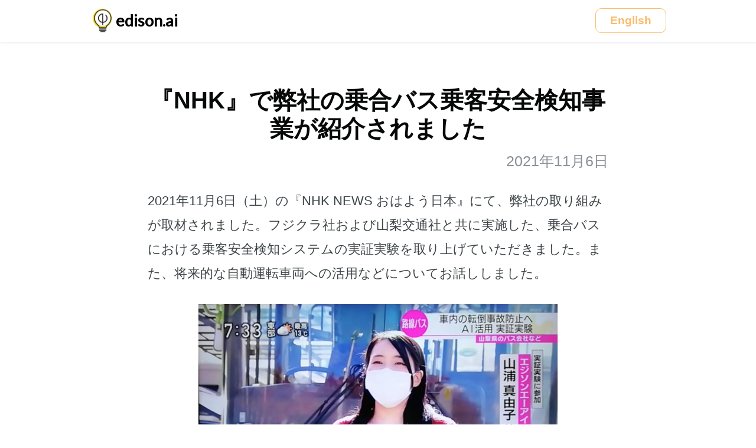

--- FILE ---
content_type: text/html; charset=utf-8
request_url: https://edison.ai/news-3
body_size: 4378
content:
<!DOCTYPE html>
<html data-bs-theme="light" lang="ja">

<head>
    <meta charset="utf-8">
    <meta name="viewport" content="width=device-width, initial-scale=1.0, shrink-to-fit=no">
	<meta name="description" content="Edison AI's technology was featured on NHK">
    <title>News</title>
    <link rel="stylesheet" href="assets/bootstrap/css/bootstrap.min.css">
    <link rel="stylesheet" href="https://fonts.googleapis.com/css?family=Raleway:300italic,400italic,600italic,700italic,800italic,400,300,600,700,800&amp;display=swap" disabled>
    <link rel="stylesheet" href="https://fonts.googleapis.com/css?family=Lato&amp;display=swap">
    <link rel="stylesheet" href="https://fonts.googleapis.com/css?family=M+PLUS+1:100,200,300,400,500,600,700,800,900&amp;subset=japanese&amp;display=swap" disabled>
    <link rel="stylesheet" href="assets/css/Articles-Cards-images.css">
    <link rel="stylesheet" href="assets/css/Customizable-Background--Overlay.css">
    <link rel="stylesheet" href="https://maxcdn.bootstrapcdn.com/font-awesome/4.5.0/css/font-awesome.min.css" disabled>
    <link rel="stylesheet" href="assets/css/Responsiv-News-Crawler-in-column-No-Costum-Code.css">
    <link rel="stylesheet" href="assets/css/style.css">
<script data-cfasync="false" nonce="3c24f3e5-fdc5-4d4d-ab4d-2eadb8bfc596">try{(function(w,d){!function(j,k,l,m){if(j.zaraz)console.error("zaraz is loaded twice");else{j[l]=j[l]||{};j[l].executed=[];j.zaraz={deferred:[],listeners:[]};j.zaraz._v="5874";j.zaraz._n="3c24f3e5-fdc5-4d4d-ab4d-2eadb8bfc596";j.zaraz.q=[];j.zaraz._f=function(n){return async function(){var o=Array.prototype.slice.call(arguments);j.zaraz.q.push({m:n,a:o})}};for(const p of["track","set","debug"])j.zaraz[p]=j.zaraz._f(p);j.zaraz.init=()=>{var q=k.getElementsByTagName(m)[0],r=k.createElement(m),s=k.getElementsByTagName("title")[0];s&&(j[l].t=k.getElementsByTagName("title")[0].text);j[l].x=Math.random();j[l].w=j.screen.width;j[l].h=j.screen.height;j[l].j=j.innerHeight;j[l].e=j.innerWidth;j[l].l=j.location.href;j[l].r=k.referrer;j[l].k=j.screen.colorDepth;j[l].n=k.characterSet;j[l].o=(new Date).getTimezoneOffset();if(j.dataLayer)for(const t of Object.entries(Object.entries(dataLayer).reduce((u,v)=>({...u[1],...v[1]}),{})))zaraz.set(t[0],t[1],{scope:"page"});j[l].q=[];for(;j.zaraz.q.length;){const w=j.zaraz.q.shift();j[l].q.push(w)}r.defer=!0;for(const x of[localStorage,sessionStorage])Object.keys(x||{}).filter(z=>z.startsWith("_zaraz_")).forEach(y=>{try{j[l]["z_"+y.slice(7)]=JSON.parse(x.getItem(y))}catch{j[l]["z_"+y.slice(7)]=x.getItem(y)}});r.referrerPolicy="origin";r.src="/cdn-cgi/zaraz/s.js?z="+btoa(encodeURIComponent(JSON.stringify(j[l])));q.parentNode.insertBefore(r,q)};["complete","interactive"].includes(k.readyState)?zaraz.init():j.addEventListener("DOMContentLoaded",zaraz.init)}}(w,d,"zarazData","script");window.zaraz._p=async d$=>new Promise(ea=>{if(d$){d$.e&&d$.e.forEach(eb=>{try{const ec=d.querySelector("script[nonce]"),ed=ec?.nonce||ec?.getAttribute("nonce"),ee=d.createElement("script");ed&&(ee.nonce=ed);ee.innerHTML=eb;ee.onload=()=>{d.head.removeChild(ee)};d.head.appendChild(ee)}catch(ef){console.error(`Error executing script: ${eb}\n`,ef)}});Promise.allSettled((d$.f||[]).map(eg=>fetch(eg[0],eg[1])))}ea()});zaraz._p({"e":["(function(w,d){})(window,document)"]});})(window,document)}catch(e){throw fetch("/cdn-cgi/zaraz/t"),e;};</script></head>

<body>
    <nav class="navbar navbar-expand-md fixed-top shadow-sm navbar-shrink py-2 navbar-light" id="mainNav">
        <div class="container"><a class="navbar-brand d-flex align-items-center" href="index.html"><img src="assets/img/logo.gif" width="44" height="45" alt="edison.aiロゴ"><span style="font-family: Lato, sans-serif;">edison.ai</span></a><button data-bs-toggle="collapse" class="navbar-toggler" data-bs-target="#navcol-1"><span class="visually-hidden">Toggle navigation</span><span class="navbar-toggler-icon"></span></button>
            <div class="collapse navbar-collapse" id="navcol-1">
                <ul class="navbar-nav ms-auto px-4">
                </ul><a class="btn btn-secondary" role="button" href="news-3-en.html">English</a>
            </div>
        </div>
    </nav>
    <section class="py-5 mt-5">
        <div class="container"><a id="newsPageButton"></a>
            <div class="newsContent justify-content-center">
                <h1 class="display-6 fw-semibold text-center" style="color: rgb(7,8,8);">『NHK』で弊社の乗合バス乗客安全検知事業が紹介されました</h1>
                <h2 class="fw-light text-end pb-3 pt-2" style="color: #899096; font-size: 25px;">2021年11月6日</h2>
                <p class="py-2">2021年11月6日（土）の『NHK NEWS おはよう日本』にて、弊社の取り組みが取材されました。フジクラ社および山梨交通社と共に実施した、乗合バスにおける乗客安全検知システムの実証実験を取り上げていただきました。また、将来的な自動運転車両への活用などについてお話ししました。</p>
                <div style="display:flex;justify-content:center;"><img class="py-2" src="2021_nhk_bus_poc.jpeg" style="max-width:608px;width:100%;" alt="NHK Interview"></div>
                <p class="py-2">■テレビ番組詳細<br>
                    テレビ局：NHK総合テレビジョン<br>
                    放送日：2021年11月6日（土）<br>
                    NHK NEWS おはよう日本</p>
            </div>
        </div>
    </section>
    <footer class="shadow-lg">
        <div class="container py-4 py-lg-5">
            <hr>
            <div class="text-muted d-flex justify-content-between align-items-end pt-3">
                <div>
                    <p class="mb-0">Email: <a href="/cdn-cgi/l/email-protection" class="__cf_email__" data-cfemail="e2968a8d8f8391a287868b918d8ccc838b">[email&#160;protected]</a> </p>
                    <p class="mb-0">Copyright © 2024 edison.ai </p>
                </div>
                <!--<div>
                    <ul class="list-inline mb-0">
                        <li class="list-inline-item"><svg xmlns="http://www.w3.org/2000/svg" width="1em" height="1em" fill="currentColor" viewBox="0 0 16 16" class="bi bi-facebook">
                                <path d="M16 8.049c0-4.446-3.582-8.05-8-8.05C3.58 0-.002 3.603-.002 8.05c0 4.017 2.926 7.347 6.75 7.951v-5.625h-2.03V8.05H6.75V6.275c0-2.017 1.195-3.131 3.022-3.131.876 0 1.791.157 1.791.157v1.98h-1.009c-.993 0-1.303.621-1.303 1.258v1.51h2.218l-.354 2.326H9.25V16c3.824-.604 6.75-3.934 6.75-7.951z"></path>
                            </svg></li>
                        <li class="list-inline-item"><svg xmlns="http://www.w3.org/2000/svg" width="1em" height="1em" fill="currentColor" viewBox="0 0 16 16" class="bi bi-twitter">
                                <path d="M5.026 15c6.038 0 9.341-5.003 9.341-9.334 0-.14 0-.282-.006-.422A6.685 6.685 0 0 0 16 3.542a6.658 6.658 0 0 1-1.889.518 3.301 3.301 0 0 0 1.447-1.817 6.533 6.533 0 0 1-2.087.793A3.286 3.286 0 0 0 7.875 6.03a9.325 9.325 0 0 1-6.767-3.429 3.289 3.289 0 0 0 1.018 4.382A3.323 3.323 0 0 1 .64 6.575v.045a3.288 3.288 0 0 0 2.632 3.218 3.203 3.203 0 0 1-.865.115 3.23 3.23 0 0 1-.614-.057 3.283 3.283 0 0 0 3.067 2.277A6.588 6.588 0 0 1 .78 13.58a6.32 6.32 0 0 1-.78-.045A9.344 9.344 0 0 0 5.026 15z"></path>
                            </svg></li>
                        <li class="list-inline-item"><svg xmlns="http://www.w3.org/2000/svg" width="1em" height="1em" fill="currentColor" viewBox="0 0 16 16" class="bi bi-instagram">
                                <path d="M8 0C5.829 0 5.556.01 4.703.048 3.85.088 3.269.222 2.76.42a3.917 3.917 0 0 0-1.417.923A3.927 3.927 0 0 0 .42 2.76C.222 3.268.087 3.85.048 4.7.01 5.555 0 5.827 0 8.001c0 2.172.01 2.444.048 3.297.04.852.174 1.433.372 1.942.205.526.478.972.923 1.417.444.445.89.719 1.416.923.51.198 1.09.333 1.942.372C5.555 15.99 5.827 16 8 16s2.444-.01 3.298-.048c.851-.04 1.434-.174 1.943-.372a3.916 3.916 0 0 0 1.416-.923c.445-.445.718-.891.923-1.417.197-.509.332-1.09.372-1.942C15.99 10.445 16 10.173 16 8s-.01-2.445-.048-3.299c-.04-.851-.175-1.433-.372-1.941a3.926 3.926 0 0 0-.923-1.417A3.911 3.911 0 0 0 13.24.42c-.51-.198-1.092-.333-1.943-.372C10.443.01 10.172 0 7.998 0h.003zm-.717 1.442h.718c2.136 0 2.389.007 3.232.046.78.035 1.204.166 1.486.275.373.145.64.319.92.599.28.28.453.546.598.92.11.281.24.705.275 1.485.039.843.047 1.096.047 3.231s-.008 2.389-.047 3.232c-.035.78-.166 1.203-.275 1.485a2.47 2.47 0 0 1-.599.919c-.28.28-.546.453-.92.598-.28.11-.704.24-1.485.276-.843.038-1.096.047-3.232.047s-2.39-.009-3.233-.047c-.78-.036-1.203-.166-1.485-.276a2.478 2.478 0 0 1-.92-.598 2.48 2.48 0 0 1-.6-.92c-.109-.281-.24-.705-.275-1.485-.038-.843-.046-1.096-.046-3.233 0-2.136.008-2.388.046-3.231.036-.78.166-1.204.276-1.486.145-.373.319-.64.599-.92.28-.28.546-.453.92-.598.282-.11.705-.24 1.485-.276.738-.034 1.024-.044 2.515-.045v.002zm4.988 1.328a.96.96 0 1 0 0 1.92.96.96 0 0 0 0-1.92zm-4.27 1.122a4.109 4.109 0 1 0 0 8.217 4.109 4.109 0 0 0 0-8.217zm0 1.441a2.667 2.667 0 1 1 0 5.334 2.667 2.667 0 0 1 0-5.334z"></path>
                            </svg></li>
                    </ul>
                </div>-->
            </div>
        </div>
    </footer>
    <script data-cfasync="false" src="/cdn-cgi/scripts/5c5dd728/cloudflare-static/email-decode.min.js"></script><script src="assets/bootstrap/js/bootstrap.min.js"></script>
    <script src="assets/js/bs-init.js"></script>
    <script src="https://ajax.googleapis.com/ajax/libs/jquery/3.5.1/jquery.min.js"></script>
    <script src="https://cdn.jsdelivr.net/npm/masonry-layout@4.2.2/dist/masonry.pkgd.min.js"></script>
    <script src="https://cdn.rawgit.com/josephg/noisejs/master/perlin.js"></script>
    <script src="https://cdnjs.cloudflare.com/ajax/libs/Swiper/4.3.5/js/swiper.min.js"></script>
    <script src="https://web3forms.com/client/script.js"></script>
    <script src="assets/js/script.js"></script>
    <script src="assets/js/startup-modern.js"></script>
<script defer src="https://static.cloudflareinsights.com/beacon.min.js/vcd15cbe7772f49c399c6a5babf22c1241717689176015" integrity="sha512-ZpsOmlRQV6y907TI0dKBHq9Md29nnaEIPlkf84rnaERnq6zvWvPUqr2ft8M1aS28oN72PdrCzSjY4U6VaAw1EQ==" data-cf-beacon='{"version":"2024.11.0","token":"974ae78729fd412b9ee99eb6cf464141","r":1,"server_timing":{"name":{"cfCacheStatus":true,"cfEdge":true,"cfExtPri":true,"cfL4":true,"cfOrigin":true,"cfSpeedBrain":true},"location_startswith":null}}' crossorigin="anonymous"></script>
</body>

</html>

--- FILE ---
content_type: text/css; charset=utf-8
request_url: https://edison.ai/assets/css/Articles-Cards-images.css
body_size: -467
content:
.fit-cover {object-fit: cover;}

--- FILE ---
content_type: text/css; charset=utf-8
request_url: https://edison.ai/assets/css/Responsiv-News-Crawler-in-column-No-Costum-Code.css
body_size: -194
content:
.crawl-wrap {
  /*position: fixed;*/
  /*bottom: 0;*/
  width: 100%;
  overflow: hidden;
  /*height: 4rem;*/
  /*background-color: rgba(0, 0, 0, 0.9);*/
  padding-left: 50%;
  box-sizing: content-box;
}

.crawl-wrap .crawl {
  display: inline-block;
  /*height: 4rem;*/
  /*line-height: 4rem;*/
  white-space: nowrap;
  padding-right: 100%;
  box-sizing: content-box;
  -webkit-animation-iteration-count: infinite;
  animation-iteration-count: infinite;
  -webkit-animation-timing-function: linear;
  animation-timing-function: linear;
  -webkit-animation-name: crawl;
  animation-name: crawl;
  -webkit-animation-duration: 30s;
  animation-duration: 30s;
}

.crawl-wrap .crawl__item {
  display: inline-block;
  padding: 0 2rem;
  font-size: 2rem;
  /*color: white;*/
}



--- FILE ---
content_type: text/css; charset=utf-8
request_url: https://edison.ai/assets/css/style.css
body_size: 4521
content:
.news-slider__arrow,.news-slider__arrow:focus{outline:0!important}.btn,.card-1 .read-more:hover,.nav-link,a,a:hover{text-decoration:none}:root,[data-bs-theme=light]{--bs-blue:#3763f4;--bs-indigo:#24285b;--bs-purple:#6f42c1;--bs-pink:#e33cd1;--bs-red:#dc3545;--bs-orange:#FEA82F;--bs-yellow:#ffd200;--bs-green:#00b779;--bs-teal:#00b4c9;--bs-cyan:#00b4c9;--bs-black:#000;--bs-white:#fff;--bs-gray:#4e5d78;--bs-gray-dark:#343a40;--bs-gray-100:#f5f6f8;--bs-gray-200:#e9ecef;--bs-gray-300:#dee2e6;--bs-gray-400:#ced4da;--bs-gray-500:#adb5bd;--bs-gray-600:#4e5d78;--bs-gray-700:#495057;--bs-gray-800:#343a40;--bs-gray-900:#2d2d2d;--bs-primary:#FEA82F;--bs-secondary:#ffd200;--bs-success:#00b779;--bs-info:#FFF48D;--bs-warning:#ffd200;--bs-danger:#dc3545;--bs-light:#f5f6f8;--bs-dark:#343a40;--bs-primary-rgb:254,168,47;--bs-secondary-rgb:249,188,110;--bs-success-rgb:0,183,121;--bs-info-rgb:255,212,110;--bs-warning-rgb:255,210,0;--bs-danger-rgb:220,53,69;--bs-light-rgb:245,246,248;--bs-dark-rgb:52,58,64;--bs-primary-text-emphasis:#0e1024;--bs-secondary-text-emphasis:#665400;--bs-success-text-emphasis:#004930;--bs-info-text-emphasis:#004850;--bs-warning-text-emphasis:#665400;--bs-danger-text-emphasis:#58151c;--bs-light-text-emphasis:#495057;--bs-dark-text-emphasis:#495057;--bs-primary-bg-subtle:#d3d4de;--bs-secondary-bg-subtle:#fff6cc;--bs-success-bg-subtle:#ccf1e4;--bs-info-bg-subtle:#ccf0f4;--bs-warning-bg-subtle:#fff6cc;--bs-danger-bg-subtle:#f8d7da;--bs-light-bg-subtle:#fafbfc;--bs-dark-bg-subtle:#ced4da;--bs-primary-border-subtle:#a7a9bd;--bs-secondary-border-subtle:#ffed99;--bs-success-border-subtle:#99e2c9;--bs-info-border-subtle:#99e1e9;--bs-warning-border-subtle:#ffed99;--bs-danger-border-subtle:#f1aeb5;--bs-light-border-subtle:#e9ecef;--bs-dark-border-subtle:#adb5bd;--bs-white-rgb:255,255,255;--bs-black-rgb:0,0,0;--bs-font-sans-serif:"M PLUS 1",sans-serif;--bs-font-monospace:SFMono-Regular,Menlo,Monaco,Consolas,"Liberation Mono","Courier New",monospace;--bs-gradient:linear-gradient(180deg, rgba(255, 255, 255, 0.15), rgba(255, 255, 255, 0));--bs-body-font-family:var(--bs-font-sans-serif);--bs-body-font-size:1rem;--bs-body-font-weight:400;--bs-body-line-height:1.6;--bs-body-color:#000000;--bs-body-color-rgb:18,22,67;--bs-body-bg:#fff;--bs-body-bg-rgb:255,255,255;--bs-emphasis-color:#000;--bs-emphasis-color-rgb:0,0,0;--bs-secondary-color:rgba(18, 22, 67, 0.75);--bs-secondary-color-rgb:18,22,67;--bs-secondary-bg:#e9ecef;--bs-secondary-bg-rgb:233,236,239;--bs-tertiary-color:rgba(18, 22, 67, 0.5);--bs-tertiary-color-rgb:18,22,67;--bs-tertiary-bg:#f5f6f8;--bs-tertiary-bg-rgb:245,246,248;--bs-heading-color:inherit;--bs-link-color:#24285b;--bs-link-color-rgb:36,40,91;--bs-link-decoration:underline;--bs-link-hover-color:#1d2049;--bs-link-hover-color-rgb:29,32,73;--bs-code-color:#e33cd1;--bs-highlight-bg:#fff6cc;--bs-border-width:1px;--bs-border-style:solid;--bs-border-color:#b1b1bc;--bs-border-color-translucent:rgba(0, 0, 0, 0.175);--bs-border-radius:10px;--bs-border-radius-sm:0;--bs-border-radius-lg:0;--bs-border-radius-xl:1rem;--bs-border-radius-xxl:2rem;--bs-border-radius-2xl:var(--bs-border-radius-xxl);--bs-border-radius-pill:50rem;--bs-box-shadow:0 0.5rem 1rem rgba(36, 40, 91, 0.15);--bs-box-shadow-sm:0 0.125rem 0.25rem rgba(36, 40, 91, 0.075);--bs-box-shadow-lg:0 1rem 3rem rgba(36, 40, 91, 0.175);--bs-box-shadow-inset:inset 0 1px 2px rgba(0, 0, 0, 0.075);--bs-focus-ring-width:0.25rem;--bs-focus-ring-opacity:0.25;--bs-focus-ring-color:rgba(36, 40, 91, 0.25);--bs-form-valid-color:#00b779;--bs-form-valid-border-color:#00b779;--bs-form-invalid-color:#dc3545;--bs-form-invalid-border-color:#dc3545}.navbar{--bs-navbar-padding-x:0;--bs-navbar-padding-y:0.5rem;--bs-navbar-color:rgba(var(--bs-emphasis-color-rgb), 0.65);--bs-navbar-hover-color:rgba(var(--bs-emphasis-color-rgb), 0.8);--bs-navbar-disabled-color:rgba(var(--bs-emphasis-color-rgb), 0.3);--bs-navbar-active-color:rgba(var(--bs-emphasis-color-rgb), 1);--bs-navbar-brand-padding-y:0.3rem;--bs-navbar-brand-margin-end:1rem;--bs-navbar-brand-font-size:1.7rem;--bs-navbar-brand-color:rgba(var(--bs-emphasis-color-rgb), 1);--bs-navbar-brand-hover-color:rgba(var(--bs-emphasis-color-rgb), 1);--bs-navbar-nav-link-padding-x:0.5rem;--bs-navbar-toggler-padding-y:0.25rem;--bs-navbar-toggler-padding-x:0.75rem;--bs-navbar-toggler-font-size:1.25rem;--bs-navbar-toggler-icon-bg:url("data:image/svg+xml,%3csvg xmlns='http://www.w3.org/2000/svg' viewBox='0 0 30 30'%3e%3cpath stroke='rgba%2818, 22, 67, 0.75%29' stroke-linecap='round' stroke-miterlimit='10' stroke-width='2' d='M4 7h22M4 15h22M4 23h22'/%3e%3c/svg%3e");--bs-navbar-toggler-border-color:rgba(var(--bs-emphasis-color-rgb), 0.15);--bs-navbar-toggler-border-radius:0;--bs-navbar-toggler-focus-width:0.25rem;--bs-navbar-toggler-transition:box-shadow 0.15s ease-in-out;display:flex;flex-wrap:wrap;align-items:center;justify-content:flex-end;padding:var(--bs-navbar-padding-y) var(--bs-navbar-padding-x)}.navbar-brand img{width:44px;height:auto}.btn{--bs-btn-padding-x:1.5rem;--bs-btn-padding-y:0.5rem;--bs-btn-font-size:1rem;--bs-btn-font-weight:700;--bs-btn-line-height:0.3;--bs-btn-color:var(--bs-body-color);--bs-btn-bg:transparent;--bs-btn-border-width:var(--bs-border-width);--bs-btn-border-color:transparent;--bs-btn-border-radius:10px;--bs-btn-hover-border-color:transparent;--bs-btn-box-shadow:inset 0 1px 0 rgba(255, 255, 255, 0.15),0 1px 1px rgba(0, 0, 0, 0.075);--bs-btn-disabled-opacity:0.65;--bs-btn-focus-box-shadow:0 0 0 0.25rem rgba(var(--bs-btn-focus-shadow-rgb), .5);display:inline-flex;padding:var(--bs-btn-padding-y) var(--bs-btn-padding-x);font-family:var(--bs-btn-font-family);font-size:var(--bs-btn-font-size);font-weight:var(--bs-btn-font-weight);line-height:var(--bs-btn-line-height);color:var(--bs-btn-color);text-align:center;vertical-align:middle;cursor:pointer;-webkit-user-select:none;-moz-user-select:none;-ms-user-select:none;user-select:none;border:var(--bs-btn-border-width) solid var(--bs-btn-border-color);border-radius:var(--bs-btn-border-radius);background-color:var(--bs-btn-bg);transition:color .15s ease-in-out,background-color .15s ease-in-out,border-color .15s ease-in-out,box-shadow .15s ease-in-out;justify-content:center;align-items:center}.card-text,.card-text-1{padding-top:20px;padding-bottom:10px;text-align:center}.card,.card-1,body{font-family:'M PLUS 1',sans-serif}.btn-card,.btn-primary{--bs-btn-padding-x:1.9rem;--bs-btn-font-size:1.3rem;--bs-btn-border-radius:15px;--bs-btn-color:#fff;--bs-btn-bg:#FEA82F;--bs-btn-border-color:#FEA82F;--bs-btn-hover-color:#fff;--bs-btn-hover-bg:#F9BC6E;--bs-btn-hover-border-color:#F9BC6E;--bs-btn-focus-shadow-rgb:254,168,47;--bs-btn-active-color:#fff;--bs-btn-active-bg:#F9BC6E;--bs-btn-active-border-color:#F9BC6E;--bs-btn-active-shadow:inset 0 3px 5px rgba(0, 0, 0, 0.125);--bs-btn-disabled-color:#fff;--bs-btn-disabled-bg:#FEA82F;--bs-btn-disabled-border-color:#FEA82F;--bs-btn-font-weight:600}.btn-primary{--bs-btn-padding-y:1.7rem}.btn-card{--bs-btn-padding-y:1.3rem}.title-underline,.title-underline-1,.title-underline-2{border-radius:37px;align-self:center;height:10px}.btn-secondary{--bs-btn-color:#F9BC6E;--bs-btn-bg:transparent;--bs-btn-border-color:#F9BC6E;--bs-btn-border-width:1px;--bs-btn-padding-x:1.5rem;--bs-btn-padding-y:1.1rem;--bs-btn-font-size:1.2rem;--bs-btn-font-weight:600;--bs-btn-font-family:'M PLUS 1',sans-serif;--bs-btn-box-shadow:none;position:relative}#mainNav .navbar-brand{font-weight:600}.title-underline{width:332.21px;background:rgba(var(--bs-secondary-rgb))!important}.title-underline-1{width:332.21px;background:var(--bs-white)}.title-underline-2{width:70%;background:rgba(var(--bs-secondary-rgb))!important}.fs-7,.fs-9{font-size:calc(.8rem + .4vw)}.card,.card-1{--bs-card-spacer-y:0rem;--bs-card-spacer-x:0rem;--bs-card-title-spacer-y:0.5rem;--bs-card-border-width:0px;--bs-card-border-color:white;--bs-card-border-radius:10px;--bs-card-inner-border-radius:calc(var(--bs-border-radius) - (var(--bs-border-width)));--bs-card-cap-padding-y:0.5rem;--bs-card-cap-padding-x:1rem;--bs-card-cap-bg:rgba(var(--bs-body-color-rgb), 0.03);--bs-card-bg:white;--bs-card-img-overlay-padding:1rem;--bs-card-group-margin:0.75rem;position:relative;display:flex;flex-direction:column;min-width:0;color:#000;word-wrap:break-word;background-color:var(--bs-card-bg);background-clip:border-box;border:var(--bs-card-border-width) solid var(--bs-card-border-color);border-radius:var(--bs-card-border-radius);box-shadow:0 4px 18px rgba(120.42,76.1,51.18,.13);font-size:17px;line-height:29.02px;font-weight:400;text-align:center}.card-underline-1,.card-underline-2{background:#fea82f;border-radius:37px;align-self:center}.card-underline-1{width:330px;height:5px}@media (min-width:300px){.title-underline{width:20rem;height:10px;border-radius:37px;align-self:center}.card-underline-1{width:auto;height:5px;background:#fea82f;border-radius:37px;align-self:center}}.card-underline-2{width:330px;height:4px;margin-left:auto;margin-right:auto}@media (min-width:300px){.card-underline-2{width:80%;height:5px;background:#fea82f;border-radius:37px;align-self:center}}@media (min-width:992px){.card-underline-2{width:330px;height:5px;background:#fea82f;border-radius:37px;align-self:center;margin-left:auto;margin-right:auto}}.bi-mg{margin-right:-13px;margin-bottom:-4px}.card-text,.card-text-1,.news-slider{margin-left:auto;margin-right:auto}.card-img-1{border-radius:10px;height:240px}@media (min-width:576px){.card-underline-1,.card-underline-2{width:330px;height:5px;background:#fea82f;border-radius:37px;align-self:center}.card-img-1{border-radius:10px;height:299px;width:600px}}.card-img-2{border-radius:10px;height:450px;width:auto}@media (min-width:300px){.card-img-2{border-radius:10px;height:240px;width:auto}}@media (min-width:768px){.card-img-1,.card-img-2{border-radius:10px;height:400px;width:auto}}@media (min-width:992px){.card-img-2{border-radius:10px;height:450px;width:auto}.card-text-1{width:85%}}.card-title{font-size:1.8rem}@media (min-width:768px){.card-title{font-size:calc(1.325rem + .9vw)}}.card-text{width:80%}@media (min-width:1200px){.display-3{font-size:4rem}.card-img-2{border-radius:10px;height:450px;width:auto}.card-text{width:85%}}.card-text-1{width:85%}@media (min-width:1400px){.title-underline,.title-underline-2{width:calc(14rem + 4.4vw);height:10px;border-radius:37px;align-self:center}.container,.container-lg,.container-md,.container-sm,.container-xl,.container-xxl{max-width:1320px}.display-3{font-size:calc(1.3rem + 2.5vw)}.card-underline-2{width:90px;height:5px;background:#fea82f;border-radius:37px;align-self:center;margin-right:auto;margin-left:initial}.card-img-2{border-radius:10px;height:280px;width:auto}.card-title{font-size:2.3rem}.card-text-1{width:100%;margin-left:auto;margin-right:auto;padding-top:20px;padding-bottom:10px;text-align:start}}.fs-8{font-size:1rem;line-height:1.375}.nav-link{display:block;padding:var(--bs-nav-link-padding-y) var(--bs-nav-link-padding-x);font-size:1.25rem;font-weight:var(--bs-nav-link-font-weight);color:var(--bs-nav-link-color);background:0 0;border:0;transition:color .15s ease-in-out,background-color .15s ease-in-out,border-color .15s ease-in-out}@media (min-width:992px){#mainNav .navbar-nav>li.nav-item>a.nav-link{padding:.5rem 1.4rem}}.icon{display:inline-block;width:1em;height:1em;stroke-width:0;stroke:currentColor;fill:currentColor}.background{position:fixed;width:100%;height:100%;left:0;top:0}.background img{width:100%;height:100%;object-fit:cover;pointer-events:none;user-select:none}.item-bg{width:300px;height:500px;position:absolute;top:30px;background:#fff;border-radius:10px;box-shadow:0 6px 26px 6px rgba(0,0,0,.25);opacity:0;transition:.3s;left:-30px}.item-bg.active{left:0;top:0;opacity:1}.news-slider{z-index:2;max-width:1300px;margin-top:60px}@media screen and (max-width:1300px){.news-slider{max-width:1000px}}.news-slider__wrp{display:flex;align-items:flex-start;position:relative;z-index:2}.news-slider__arrow,.news-slider__arrow .icon-font{display:inline-flex}.news-slider__item{width:400px;flex-shrink:0}.news-slider__item.swiper-slide{opacity:0;pointer-events:none;transition:.3s}.news-slider__item.swiper-slide-active,.news-slider__item.swiper-slide-next,.news-slider__item.swiper-slide-prev{opacity:1;pointer-events:auto}.news-slider__ctr{position:relative;z-index:12}.news-slider__arrow{background:#fff;border:none;width:50px;height:50px;justify-content:center;align-items:center;box-shadow:0 6px 26px 6px rgba(0,0,0,.12);border-radius:50%;position:absolute;top:50%;z-index:12;cursor:pointer}.news__img,.news__img img{width:100%;border-radius:10px}.news-slider__arrow.news-slider-prev{left:15px;transform:translateY(-50%)}.news-slider__arrow.news-slider-next{right:15px;transform:translateY(-50%)}.news-slider__pagination{text-align:center;margin-top:50px}.news-slider__pagination .swiper-pagination-bullet{width:13px;height:10px;display:inline-block;background:#fff;opacity:.2;margin:0 5px;border-radius:20px;transition:opacity .5s .5s,background-color .5s .5s,width .5s}.news-slider__pagination .swiper-pagination-bullet-active{opacity:1;background:#fff;width:100px;transition-delay:0s}.news__item{padding:20px;margin:20px;color:#fff;background:#ecbb5d;box-shadow:0 69px 114px rgba(124,20,253,.08);border-radius:30px;display:block;transition:.3s}.news__title,.news__txt{opacity:.7;transition:opacity .3s}@media screen and (min-width:800px){.news__item:hover{color:#fff;transition-delay:.1s}.news__item:hover .news-date,.news__item:hover .news__title,.news__item:hover .news__txt{opacity:1;transition-delay:.1s}.news__item:hover .news__img{box-shadow:none}}.news__item.active{color:#fff}.card-career .card-description,.card-career .card-title{color:#000;font-family:'M PLUS 1',sans-serif;word-wrap:break-word;text-align:center}.news__item.active .news-date,.news__item.active .news__title,.news__item.active .news__txt{opacity:1}.news__item.active .news__img{box-shadow:none}@media screen and (max-width:992px){.news-slider__item{width:340px}.news__item{padding:30px}}.news-date__title{display:block;font-size:32px;margin-bottom:10px;font-weight:500}.news-date__txt{font-size:16px}.news__title{font-size:25px;font-weight:500;margin-top:10px;margin-bottom:15px;display:-webkit-box;-webkit-line-clamp:3;-webkit-box-orient:vertical;overflow:hidden;text-overflow:ellipsis;line-height:1.5em;height:4.5em}.news__txt{margin:10px 0;line-height:1.6em;font-size:15px}.news__img{box-shadow:0 6px 26px 6px rgba(0,0,0,.25);height:200px;margin-top:30px;transition:.3s;transform-origin:0% 0%}@media screen and (max-width:576px){.news-slider{margin-top:45px}.news-slider__pagination .swiper-pagination-bullet-active{width:70px}.news__item{padding:20px}.news-date{margin-bottom:10px;display:inline-flex;align-items:center;padding-bottom:0}.news-date__title{margin-right:10px}.news__title{font-size:22px;margin-bottom:10px}.news__img{height:180px;margin-top:20px}}.news__img img{max-width:100%;height:100%}.shadow-banner{box-shadow:0 0 26px 6px rgba(113,77,30,.1)}.bg-banner{width:100%;height:auto;background:linear-gradient(180deg,#fce38d 15%,rgba(252.16,212.44,110.32,.93) 74%,rgba(249,218.42,110,.88) 100%)}.bubble-wrap{overflow:hidden;height:600px;-webkit-mask-image:-webkit-gradient(linear,left top,right top,color-stop(0%,rgba(0,0,0,0)),color-stop(15%,rgba(0,0,0,1)),color-stop(85%,rgba(0,0,0,1)),color-stop(100%,rgba(0,0,0,0)));mask-image:linear-gradient(to right,rgba(0,0,0,0) 0%,rgba(0,0,0,1) 50%,rgba(0,0,0,0) 100%)}.bubbles{position:relative;background:salmon}.bubble{position:absolute;width:152px;height:152px;border-radius:50%;box-shadow:0 15px 35px rgba(0,0,0,.1),0 3px 10px rgba(0,0,0,.1);background-size:156px 156px;background-clip:border-box;background-position:top center}.logo1{background-image:url(../../assets/img/awards/award-1.png)}.logo2{background-image:url(../../assets/img/awards/award-2.png)}.logo3{background-image:url(../../assets/img/awards/award-3.png)}.logo4{background-image:url(../../assets/img/awards/award-4.png)}.logo5{background-image:url(../../assets/img/awards/award-5.png)}.logo6{background-image:url(../../assets/img/awards/award-6.png)}.logo7{background-image:url(../../assets/img/awards/award-7.png)}.logo8{background-image:url(../../assets/img/awards/award-8.png)}.logo9{background-image:url(../../assets/img/awards/award-9.png)}.logo10{background-image:url(../../assets/img/awards/award-10.png)}.logo11{background-image:url(../../assets/img/awards/award-11.png)}.logo12{background-image:url(../../assets/img/awards/award-12.png)}.card-career{width:100%;height:100%;position:relative;background:#fff;box-shadow:0 4rem 7rem rgba(0,0,0,.08);border-radius:2rem;overflow:hidden}.card-career .card-image{width:100%;height:12rem;position:relative;top:0;left:0}.card-career .card-content{width:100%;height:10%;position:relative;bottom:0;left:0;padding:1rem;box-sizing:border-box}.card-career .card-title{font-size:1.2rem;font-weight:500;line-height:1}.card-career .card-description{margin-top:1rem;opacity:.8;font-size:1rem;font-weight:300;line-height:1}@media (min-width:768px){.card-career .card-title{text-align:center;color:#000;font-size:1.6rem;font-family:'M PLUS 1',sans-serif;font-weight:500;line-height:1.5;word-wrap:break-word}.card-career .card-description{margin-top:1rem;opacity:.8;text-align:center;color:#000;font-size:1.25rem;font-family:'M PLUS 1',sans-serif;font-weight:300;line-height:1.4;word-wrap:break-word}}.card-img,.card-img-top{border-top-left-radius:var(--bs-card-inner-border-radius);border-top-right-radius:var(--bs-card-inner-border-radius);object-fit:cover}.card-title-1{font-size:1.8rem;line-height:2.5rem}.card-1 .post-img{position:relative;overflow:hidden;border-radius:10px}.card-1 .post-img img{width:100%;height:auto;transform:scale(1,1);transition:transform .2s linear}.card-1 .post-content{background:var(--bs-card-bg);padding:12px 20px 15px;border-radius:var(--bs-card-border-radius)}.card-1 .post-title{margin-bottom:23px;text-align:center}.card-1 .post-title a{font-size:1.5rem;line-height:2.1rem;font-weight:700;color:#333;display:inline-block;text-transform:uppercase;transition:.3s}.card-1 .post-title a:hover{text-decoration:none;color:#3498db}.card-1 .post-description{line-height:24px;color:grey;margin-bottom:25px}.card-1 .post-date{color:#a9a9a9;font-size:14px;float:left;padding-top:10px}.card-1 .post-date i{font-size:20px;margin-right:8px;color:#cfdace}.card-1 .read-more{padding:7px 20px;float:right;font-size:.7rem;font-weight:600;background:#ffb54c;color:#fff;box-shadow:0 10px 10px -30px #fea82f;border-radius:25px;text-transform:uppercase}.card-1 .read-more:hover{background:#ff9500;color:#fff}#newsPageButton{display:inline-block;background-color:#ff9800;width:50px;height:50px;text-align:center;border-radius:4px;position:fixed;bottom:30px;right:30px;transition:background-color .3s,opacity .5s,visibility .5s;opacity:0;visibility:hidden;z-index:1000}#newsPageButton::after{content:"\f077";font-family:FontAwesome;font-weight:400;font-style:normal;font-size:2em;line-height:50px;color:#fff}#newsPageButton:hover{cursor:pointer;background-color:#333}#newsPageButton:active{background-color:#555}#newsPageButton.show{opacity:1;visibility:visible}.newsContent{width:77%;margin:50px auto;font-size:16px;color:#3d4447;line-height:1.9}@media (min-width:500px){.newsContent{width:80%;font-size:22px}#newsPageButton{margin:30px}}

--- FILE ---
content_type: application/javascript
request_url: https://edison.ai/assets/js/bs-init.js
body_size: -219
content:
window.innerWidth<768&&[].slice.call(document.querySelectorAll("[data-bss-disabled-mobile]")).forEach(function(e){e.classList.remove("animated"),e.removeAttribute("data-bss-hover-animate"),e.removeAttribute("data-aos"),e.removeAttribute("data-bss-parallax-bg"),e.removeAttribute("data-bss-scroll-zoom")}),document.addEventListener("DOMContentLoaded",function(){"AOS"in window&&AOS.init()},!1);

--- FILE ---
content_type: application/javascript
request_url: https://edison.ai/assets/js/startup-modern.js
body_size: -296
content:
!function(){"use strict";var e=document.querySelector("#mainNav");if(e){var a=function(){(void 0!==window.pageYOffset?window.pageYOffset:(document.documentElement||document.body.parentNode||document.body).scrollTop)>100?e.classList.add("navbar-shrink"):e.classList.remove("navbar-shrink")};a(),document.addEventListener("scroll",a)}}();

--- FILE ---
content_type: application/javascript
request_url: https://edison.ai/assets/js/script.js
body_size: 654
content:
var items=document.querySelectorAll(".news__item");function cLog(e){console.log(e)}var swiper=new Swiper(".news-slider",{effect:"coverflow",grabCursor:!0,loop:!0,centeredSlides:!0,keyboard:!0,spaceBetween:0,slidesPerView:"auto",speed:300,coverflowEffect:{rotate:0,stretch:0,depth:0,modifier:3,slideShadows:!1},breakpoints:{480:{spaceBetween:0,centeredSlides:!0}},simulateTouch:!0,navigation:{nextEl:".news-slider-next",prevEl:".news-slider-prev"},pagination:{el:".news-slider__pagination",clickable:!0}});if(document.querySelector(".bubbles")){let e=document.querySelector(".bubbles"),s=[{x:75,y:103},{x:129,y:357,s:.8},{x:276,y:256,s:.6},{x:323,y:60,s:.8},{x:413,y:367},{x:444,y:193,s:.6},{x:624,y:111},{x:633,y:320,s:.8},{x:795,y:226,s:.6},{x:901,y:385},{x:907,y:88,s:.8},{x:1071,y:233},{x:1134,y:45,s:.6},{x:1210,y:365,s:.6},{x:1303,y:193,s:.8},{x:1440,y:342,s:.8},{x:1519,y:118},{x:1620,y:271,s:.6},{x:1761,y:372,s:.6},{x:1773,y:148},{x:1929,y:293,s:.8},{x:1990,y:75},{x:2098,y:385},{x:2135,y:198,s:.8},{x:2271,y:356,s:.6},{x:2276,y:82,s:.8},{x:2423,y:244},{x:2499,y:79,s:.6},{x:2545,y:387,s:.6},{x:2654,y:182,s:.8},{x:2704,y:334,s:.6},{x:2783,y:60,s:.8},{x:2895,y:271}];class t{constructor(e){this.bubbles=[],e.forEach((e,s)=>{this.bubbles.push(new i(s,e))}),requestAnimationFrame(this.update.bind(this))}update(){this.bubbles.forEach(e=>e.update()),this.raf=requestAnimationFrame(this.update.bind(this))}}class i{constructor(s,{x:t,y:i,s:l=1}){this.index=s,this.x=t,this.y=i,this.scale=l,this.noiseSeedX=Math.floor(64e3*Math.random()),this.noiseSeedY=Math.floor(64e3*Math.random()),this.el=document.createElement("div"),this.el.className=`bubble logo${this.index%12+1}`,e.appendChild(this.el)}update(){this.noiseSeedX+=.004,this.noiseSeedY+=.004;let e=noise.simplex2(this.noiseSeedX,0),s=noise.simplex2(this.noiseSeedY,0);this.x-=.3,this.xWithNoise=this.x+5*e,this.yWithNoise=this.y+5*s,this.x<-200&&(this.x=2800),this.el.style.transform=`translate(${this.xWithNoise}px, ${this.yWithNoise}px) scale(${this.scale})`}}new t(s)}var btn=$("#newsPageButton");btn.length&&($(window).scroll(function(){$(window).scrollTop()>300?btn.addClass("show"):btn.removeClass("show")}),btn.on("click",function(e){e.preventDefault(),$("html, body").animate({scrollTop:0},"300")})),document.querySelectorAll('a[id="page-scroll"]').forEach(e=>{e.addEventListener("click",function(e){e.preventDefault();let s=document.querySelector(this.getAttribute("href"));window.scrollTo({top:s.offsetTop-70,left:0,behavior:"smooth"})})});